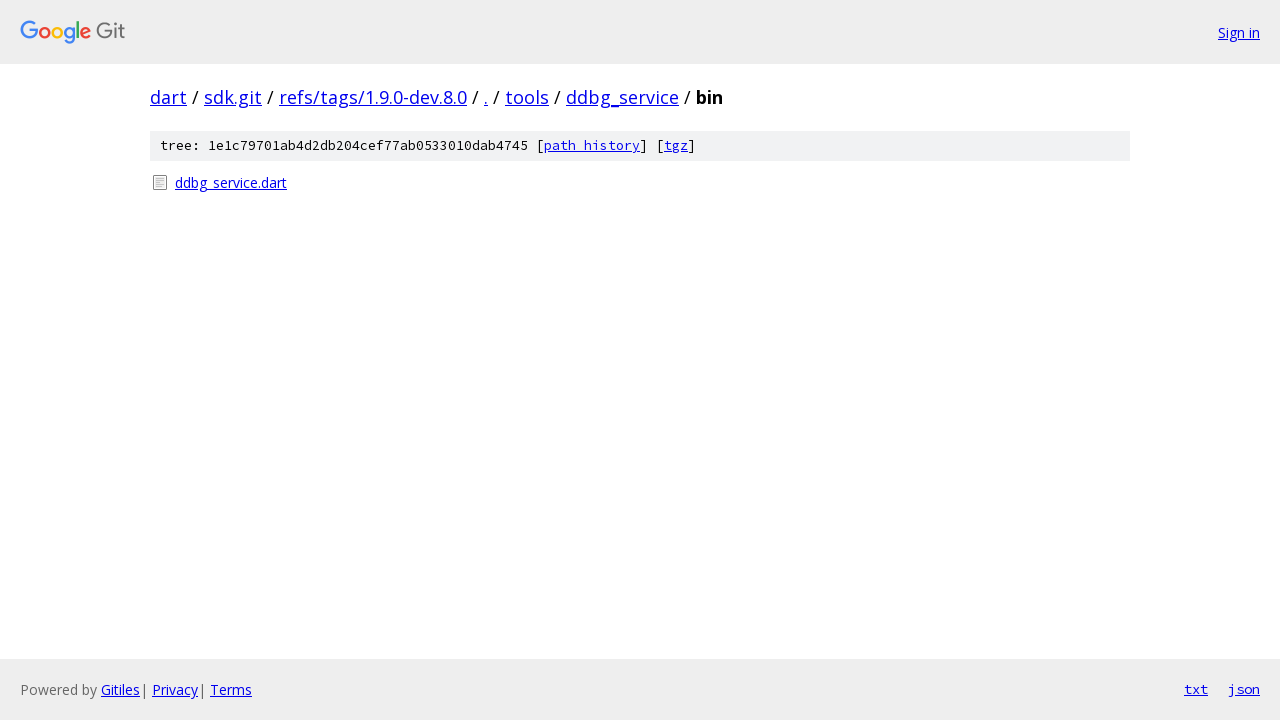

--- FILE ---
content_type: text/html; charset=utf-8
request_url: https://dart.googlesource.com/sdk.git/+/refs/tags/1.9.0-dev.8.0/tools/ddbg_service/bin/
body_size: 680
content:
<!DOCTYPE html><html lang="en"><head><meta charset="utf-8"><meta name="viewport" content="width=device-width, initial-scale=1"><title>tools/ddbg_service/bin - sdk.git - Git at Google</title><link rel="stylesheet" type="text/css" href="/+static/base.css"><!-- default customHeadTagPart --></head><body class="Site"><header class="Site-header"><div class="Header"><a class="Header-image" href="/"><img src="//www.gstatic.com/images/branding/lockups/2x/lockup_git_color_108x24dp.png" width="108" height="24" alt="Google Git"></a><div class="Header-menu"> <a class="Header-menuItem" href="https://accounts.google.com/AccountChooser?faa=1&amp;continue=https://dart.googlesource.com/login/sdk.git/%2B/refs/tags/1.9.0-dev.8.0/tools/ddbg_service/bin">Sign in</a> </div></div></header><div class="Site-content"><div class="Container "><div class="Breadcrumbs"><a class="Breadcrumbs-crumb" href="/?format=HTML">dart</a> / <a class="Breadcrumbs-crumb" href="/sdk.git/">sdk.git</a> / <a class="Breadcrumbs-crumb" href="/sdk.git/+/refs/tags/1.9.0-dev.8.0">refs/tags/1.9.0-dev.8.0</a> / <a class="Breadcrumbs-crumb" href="/sdk.git/+/refs/tags/1.9.0-dev.8.0/">.</a> / <a class="Breadcrumbs-crumb" href="/sdk.git/+/refs/tags/1.9.0-dev.8.0/tools">tools</a> / <a class="Breadcrumbs-crumb" href="/sdk.git/+/refs/tags/1.9.0-dev.8.0/tools/ddbg_service">ddbg_service</a> / <span class="Breadcrumbs-crumb">bin</span></div><div class="TreeDetail"><div class="u-sha1 u-monospace TreeDetail-sha1">tree: 1e1c79701ab4d2db204cef77ab0533010dab4745 [<a href="/sdk.git/+log/refs/tags/1.9.0-dev.8.0/tools/ddbg_service/bin">path history</a>] <span>[<a href="/sdk.git/+archive/refs/tags/1.9.0-dev.8.0/tools/ddbg_service/bin.tar.gz">tgz</a>]</span></div><ol class="FileList"><li class="FileList-item FileList-item--regularFile" title="Regular file - ddbg_service.dart"><a class="FileList-itemLink" href="/sdk.git/+/refs/tags/1.9.0-dev.8.0/tools/ddbg_service/bin/ddbg_service.dart">ddbg_service.dart</a></li></ol></div></div> <!-- Container --></div> <!-- Site-content --><footer class="Site-footer"><div class="Footer"><span class="Footer-poweredBy">Powered by <a href="https://gerrit.googlesource.com/gitiles/">Gitiles</a>| <a href="https://policies.google.com/privacy">Privacy</a>| <a href="https://policies.google.com/terms">Terms</a></span><span class="Footer-formats"><a class="u-monospace Footer-formatsItem" href="?format=TEXT">txt</a> <a class="u-monospace Footer-formatsItem" href="?format=JSON">json</a></span></div></footer></body></html>